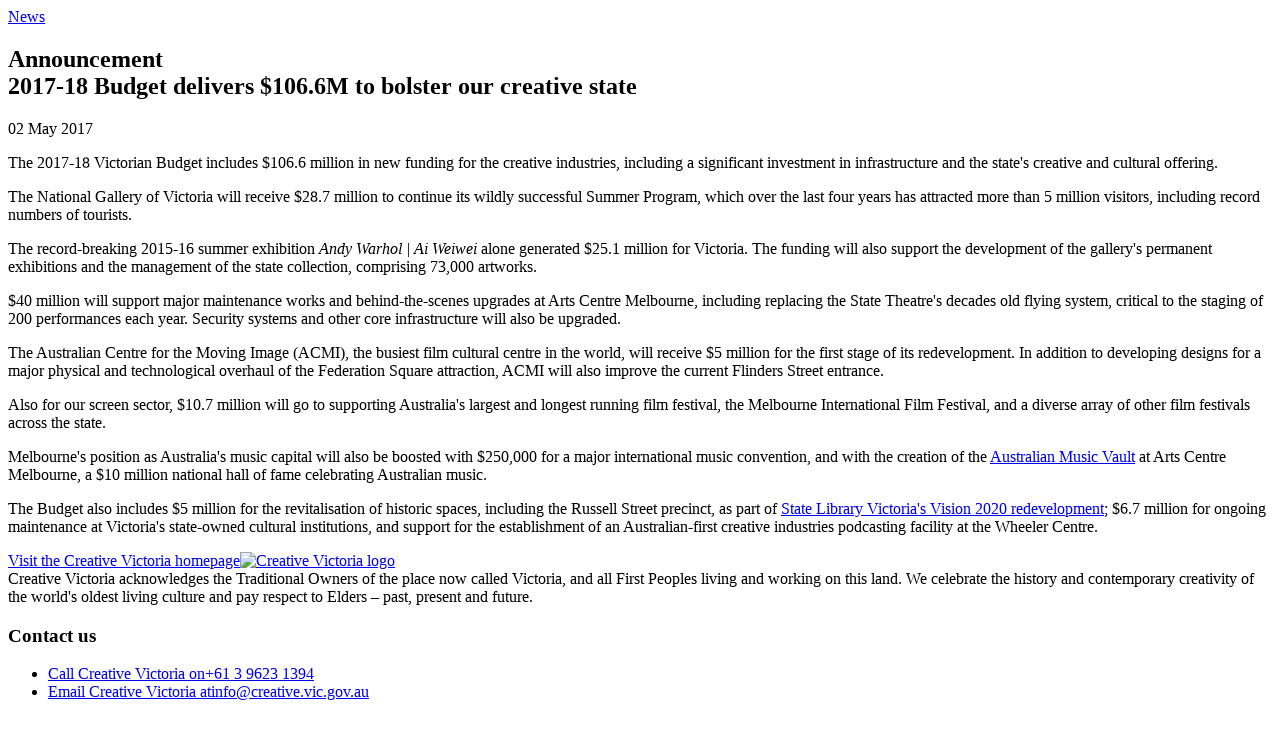

--- FILE ---
content_type: text/html; charset=utf-8
request_url: https://creative.vic.gov.au/news/2017/2017-18-budget-delivers-$106.6m-to-bolster-our-creative-state
body_size: 8669
content:
<!DOCTYPE html>
<html lang="en">
<head>
    <meta charset="UTF-8">
    <meta http-equiv="X-UA-Compatible" content="IE=edge">
    <meta name="viewport" content="width=device-width, initial-scale=1.0">
    <meta name="theme-color" content="#000000">

    <link rel="apple-touch-icon" sizes="180x180" href="https://creative.vic.gov.au/__data/assets/git_bridge/0011/2069903/dist/assets/icons/favicons/apple-touch-icon.png">
    <link rel="icon" type="image/png" sizes="32x32" href="https://creative.vic.gov.au/__data/assets/git_bridge/0011/2069903/dist/assets/icons/favicons/favicon-32x32.png">
    <link rel="icon" type="image/png" sizes="16x16" href="https://creative.vic.gov.au/__data/assets/git_bridge/0011/2069903/dist/assets/icons/favicons/favicon-16x16.png">
    <link rel="icon" type="image/png" sizes="96x96" href="https://creative.vic.gov.au/__data/assets/image/0006/2312619/favicon-96x96.png">
    
    <meta name="msapplication-TileColor" content="#da532c">
    <meta name="theme-color" content="#ffffff">
    
    <!-- Metadata -->
    
<!-- Global schema //-->

<!-- General //-->
<meta name="keywords" content="" />
<meta name="description" content="The 2017-18 Victorian Budget includes $106.6 million in new funding for the creative industries,  including a significant investment in infrastructure and the state&#039;s creative and cultural offering." />

<!-- DC Terms //-->
<meta name="DCTERMS.description" content="The 2017-18 Victorian Budget includes $106.6 million in new funding for the creative industries,  including a significant investment in infrastructure and the state's creative and cultural offering." />
<meta name="DCTERMS.subject" content="" />
<meta name="DCTERMS.title" content="2017-18 Budget delivers $106.6M to bolster our creative state | Creative Victoria" />
<meta name="DCTERMS.creator" content="Creative Victoria" />
<meta name="DCTERMS.created" content="2022-10-24" />
<meta name="DCTERMS.modified" content="2022-11-16" />
<meta name="DCTERMS.identifier" content="https://creative.vic.gov.au/news/2017/2017-18-budget-delivers-$106.6m-to-bolster-our-creative-state" />
<meta name="DCTERMS.publisher" content="Creative Victoria" />
<meta name="DCTERMS.rightsHolder" content="State Government of Victoria" />
<meta name="global_TextDir" content="ltr" />
<meta name="DCTERMS.date" content="2017-05-02" />
<meta name="DCTERMS.issued" content="2017-05-02" />
<meta name="DCTERMS.rights" content="https://creative.vic.gov.au/copyright" />
<meta name="DCTERMS.language" content="en" />
<meta name="DCTERMS.type" content="text" />
<meta name="DCTERMS.coverage" content="Victoria" />

<!-- Social //-->
<meta property="og:site_name" content="Creative Victoria" /> 
<meta property="og:title" content="2017-18 Budget delivers $106.6M to bolster our creative state"> 
<meta property="og:type" content="website" /> 
<meta property="og:url" content="https://creative.vic.gov.au/news/2017/2017-18-budget-delivers-$106.6m-to-bolster-our-creative-state" />
<meta property="og:description" content="The 2017-18 Victorian Budget includes $106.6 million in new funding for the creative industries,  including a significant investment in infrastructure and the state's creative and cultural offering." />
<meta property="twitter:card" content="summary_large_image" />
<meta property="twitter:site" content="" />


<!-- News //-->

<!-- Top Level //-->

<!-- Information Architecture //-->
<meta name="ia.section" content="Page" />
<meta name="ia.parent" content="News" />


    <!-- Page Name and Site Name -->
    <title>2017-18 Budget delivers $106.6M to bolster our creative state | Creative Victoria</title>

    
    <script type="text/javascript">
        window.cv = {};
    </script>
    
    
    <!-- SSJS Scripts -->


<base href="https://creative.vic.gov.au/__data/assets/git_bridge/0011/2069903/dist/">

<!-- React entry point -->
<!-- globals_asset_contents_raw:2069903:dist/index.html (START) --><script type="module" crossorigin src="assets/main.d6507a3e.js"></script>
<link rel="stylesheet" href="main-304cf672.css">

<!-- globals_asset_contents_raw:2069903:dist/index.html (END) -->

<script type="text/javascript">
    var _monsido = _monsido || [];
    _monsido.push(['_setDomainToken', 'vJCLFIUGblHOyCgj0B4tSA']);
    _monsido.push(['_withStatistics', 'true']);
</script>
<script src="//cdn.monsido.com/tool/javascripts/monsido.js"></script>

<!-- Google tag (gtag.js) 
<script async src="https://www.googletagmanager.com/gtag/js?id=G-EZTNDY4PDZ"></script>
<script>
  window.dataLayer = window.dataLayer || [];
  function gtag(){dataLayer.push(arguments);}
  gtag('js', new Date());
  gtag('config', 'G-EZTNDY4PDZ');
  gtag('config', 'UA-5093404-1');
</script> -->

<!-- Google Tag Manager 16 July 2025 -->
<script>(function(w,d,s,l,i){w[l]=w[l]||[];w[l].push({'gtm.start':
new Date().getTime(),event:'gtm.js'});var f=d.getElementsByTagName(s)[0],
j=d.createElement(s),dl=l!='dataLayer'?'&l='+l:'';j.async=true;j.src=
'https://www.googletagmanager.com/gtm.js?id='+i+dl;f.parentNode.insertBefore(j,f);
})(window,document,'script','dataLayer','GTM-5PF5WRHL');</script>
<!-- End Google Tag Manager -->

<!-- Alert Banner JS -->
<script src="https://web5.economicdevelopment.vic.gov.au/alert-banner.js" defer></script>

<!-- Chart iFrame Resize JS -->
<script>
// Select all the iframe elements
var iframes = document.getElementsByTagName('iframe');

function size_iframe(){
  for (var i=0; i < iframes.length; i++) {
    iframes[i].style.height = iframes[i].contentWindow.document.body.scrollHeight + 20 + 'px'; // extra 20px needed for main banner
  };
}

function size_iframe_delayed(e) {
  setTimeout(function(){
    size_iframe()
  }, 550);
}

window.onload = size_iframe;
window.onresize = size_iframe;

// Adjust the iframe height on chart data table view
window.document.addEventListener('eventDT', size_iframe_delayed, false);
</script>
    
    
    														 
    
    				


</head>
<body class="theme-news layout-content-news  ">

    
    

    <script>cv.headerdata = {
      topnav: {"items":[{"id":"2070609","url":"https://creative.vic.gov.au/funding-opportunities","label":"Funding opportunities","image":"https://creative.vic.gov.au/__data/assets/image/0016/2111551/77adb62934eedcb36dace7b81bb4eeef193f745d.jpg","items":[{"id":"2095315","url":"https://creative.vic.gov.au/funding-opportunities/find-a-funding-opportunity","label":"Find a funding opportunity","image":"https://creative.vic.gov.au/__data/assets/image/0010/2109871/varieties/small.jpg"},{"id":"2105284","url":"https://creative.vic.gov.au/funding-opportunities/funding-calendar","label":"Funding calendar","image":""},{"id":"2105527","url":"https://creative.vic.gov.au/funding-opportunities/applicants","label":"Information for applicants","image":"https://creative.vic.gov.au/__data/assets/image/0006/2110110/varieties/small.jpg","items":[{"id":"2105741","url":"https://creative.vic.gov.au/funding-opportunities/applicants/applying-and-conditions","label":"Applying and conditions"},{"id":"2105745","url":"https://creative.vic.gov.au/funding-opportunities/applicants/eligibility","label":"Eligibility for grants"},{"id":"2105761","url":"https://creative.vic.gov.au/funding-opportunities/applicants/tax-information","label":"Tax information"},{"id":"2105749","url":"https://creative.vic.gov.au/funding-opportunities/applicants/auspiced-applications","label":"Auspiced applications"},{"id":"2105030","url":"https://creative.vic.gov.au/funding-opportunities/applicants/using-the-grants-portal","label":"Using the grants portal"},{"id":"2105757","url":"https://creative.vic.gov.au/funding-opportunities/applicants/complaints","label":"Complaints"},{"id":"2105753","url":"https://creative.vic.gov.au/funding-opportunities/applicants/privacy,-foi-and-copyright","label":"Privacy, Freedom of Information and Copyright"},{"id":"2106572","url":"https://creative.vic.gov.au/funding-opportunities/applicants/glossary","label":"Glossary"}]},{"id":"2105737","url":"https://creative.vic.gov.au/funding-opportunities/recipients","label":"Information for current recipients","image":"https://creative.vic.gov.au/__data/assets/image/0007/2110102/varieties/small.jpg","items":[{"id":"2105765","url":"https://creative.vic.gov.au/funding-opportunities/recipients/acquittals","label":"Acquittals","items":[{"id":"2106869","url":"https://creative.vic.gov.au/funding-opportunities/recipients/acquittals/acquittals","label":"Acquittals Assets"}]},{"id":"2105769","url":"https://creative.vic.gov.au/funding-opportunities/recipients/variations-to-funded-activities","label":"Variations to funded activities"},{"id":"2105773","url":"https://creative.vic.gov.au/funding-opportunities/recipients/victoria-common-funding-agreement","label":"Victoria Common Funding Agreement"}]},{"id":"2112178","url":"https://creative.vic.gov.au/funding-opportunities/advisory-panel","label":"Advisory panels","image":""},{"id":"2313729","url":"https://creative.vic.gov.au/funding-opportunities/funding-sources-outside-creative-victoria","label":"Funding sources outside Creative Victoria","image":""}]},{"id":"2070618","url":"https://creative.vic.gov.au/first-peoples","label":"First Peoples","image":"https://creative.vic.gov.au/__data/assets/image/0003/2111556/CoconutWoman_Teaser_JKP-4-copy.jpg","items":[{"id":"2100148","url":"https://creative.vic.gov.au/first-peoples/first-peoples-first","label":"First Peoples first","image":""},{"id":"2105462","url":"https://creative.vic.gov.au/first-peoples/first-peoples-directions-circle","label":"First Peoples Directions Circle","image":""},{"id":"2123843","url":"https://creative.vic.gov.au/first-peoples/dedicated-first-peoples-funding","label":"Dedicated First Peoples funding","image":""},{"id":"2251293","url":"https://creative.vic.gov.au/first-peoples/introducing-the-victorian-first-peoples-art-and-design-fair","label":"Victorian First Peoples Art and Design Fair","image":"","items":[{"id":"2325110","url":"https://creative.vic.gov.au/first-peoples/introducing-the-victorian-first-peoples-art-and-design-fair/showcase-exhibition-2025","label":"Victorian First Peoples Art and Design Fair Showcase Exhibition 2025 "},{"id":"2325114","url":"https://creative.vic.gov.au/first-peoples/introducing-the-victorian-first-peoples-art-and-design-fair/meet-the-team","label":"Meet the team"},{"id":"2325118","url":"https://creative.vic.gov.au/first-peoples/introducing-the-victorian-first-peoples-art-and-design-fair/first-peoples-creative-hubs","label":"First Peoples creative hubs"}]},{"id":"2300262","url":"https://creative.vic.gov.au/first-peoples/first-peoples-contact-us","label":"First Peoples contact us","image":""},{"id":"2328508","url":"https://creative.vic.gov.au/first-peoples/vfpadf-video-program-eoi","label":"VFPADF Video Program EOI","image":""}]},{"id":"2070613","url":"https://creative.vic.gov.au/resources","label":"Resources","image":"https://creative.vic.gov.au/__data/assets/image/0019/2110753/Take-Back-copy.jpg","items":[{"id":"2105586","url":"https://creative.vic.gov.au/resources/logos-and-acknowledgements","label":"Logos and acknowledgements","image":"","items":[{"id":"2105608","url":"https://creative.vic.gov.au/resources/logos-and-acknowledgements/creative-victoria-logos-and-guidelines","label":"Creative Victoria logos"},{"id":"2105600","url":"https://creative.vic.gov.au/resources/logos-and-acknowledgements/victorian-state-government-logo","label":"Victorian Government logos"},{"id":"2105596","url":"https://creative.vic.gov.au/resources/logos-and-acknowledgements/unesco-melbourne-city-of-literature","label":"UNESCO Melbourne City of Literature logos"}]},{"id":"2109059","url":"https://creative.vic.gov.au/resources/creative-exchange","label":"Creative Exchange","image":"https://creative.vic.gov.au/__data/assets/image/0019/2111590/varieties/small.jpeg","items":[{"id":"2110391","url":"https://creative.vic.gov.au/resources/creative-exchange/artists-essential-toolkit","label":"Artists Essential Toolkit"}]},{"id":"2104715","url":"https://creative.vic.gov.au/resources/great-partnerships","label":"Great Partnerships","image":"https://creative.vic.gov.au/__data/assets/image/0006/2105556/varieties/small.jpg","items":[{"id":"2129806","url":"https://creative.vic.gov.au/resources/great-partnerships/about-great-partnerships","label":"About Great Partnerships"},{"id":"2104661","url":"https://creative.vic.gov.au/resources/great-partnerships/planning","label":"Great Partnerships planning"},{"id":"2105252","url":"https://creative.vic.gov.au/resources/great-partnerships/resources","label":"Great Partnerships resources"},{"id":"2105295","url":"https://creative.vic.gov.au/resources/great-partnerships/creative-learning-partnerships-induction","label":"Creative Learning Partnerships - Induction"}]},{"id":"2149661","url":"https://creative.vic.gov.au/resources/data-insights","label":"Data insights","image":"https://creative.vic.gov.au/__data/assets/image/0010/2209735/varieties/small.jpeg","items":[{"id":"2150280","url":"https://creative.vic.gov.au/resources/data-insights/reports2","label":"Reports"},{"id":"2151173","url":"https://creative.vic.gov.au/resources/data-insights/victorias-creative-economy","label":"Victoria's creative economy","items":[{"id":"2149975","url":"https://creative.vic.gov.au/resources/data-insights/victorias-creative-economy/employment","label":"Employment data - Victoria's creative economy"},{"id":"2149709","url":"https://creative.vic.gov.au/resources/data-insights/victorias-creative-economy/economic-impact","label":"Economic contribution data - Victoria's creative economy "},{"id":"2149701","url":"https://creative.vic.gov.au/resources/data-insights/victorias-creative-economy/businesses","label":"Business data - Victoria's creative economy"}]},{"id":"2151177","url":"https://creative.vic.gov.au/resources/data-insights/victorian-government-investment","label":"Victorian Government investment","items":[{"id":"2149681","url":"https://creative.vic.gov.au/resources/data-insights/victorian-government-investment/creative-and-cultural-expenditure","label":"Creative and cultural expenditure - Victorian Government investment"},{"id":"2149685","url":"https://creative.vic.gov.au/resources/data-insights/victorian-government-investment/state-cultural-agencies","label":"State cultural agencies data - Victorian Government investment "},{"id":"2149689","url":"https://creative.vic.gov.au/resources/data-insights/victorian-government-investment/organisations","label":"Organisations data - Victorian Government investment "},{"id":"2149726","url":"https://creative.vic.gov.au/resources/data-insights/victorian-government-investment/projects","label":"Project data - Victorian Government investment"}]}]},{"id":"2105561","url":"https://creative.vic.gov.au/resources/audience-research-toolkit","label":"Audience Research Toolkit","image":"https://creative.vic.gov.au/__data/assets/image/0005/2108696/varieties/small.png"},{"id":"2085541","url":"https://creative.vic.gov.au/resources/audience-atlas-victoria","label":"Audience Atlas Victoria","image":"https://creative.vic.gov.au/__data/assets/image/0006/2105556/varieties/small.jpg","items":[{"id":"2338257","url":"https://creative.vic.gov.au/resources/audience-atlas-victoria/audience-atlas-2024","label":"Audience Atlas 2024"}]},{"id":"2105788","url":"https://creative.vic.gov.au/resources/audience-outlook-monitor","label":"Audience Outlook Monitor","image":"https://creative.vic.gov.au/__data/assets/image/0018/2123424/varieties/small.jpg"},{"id":"2105777","url":"https://creative.vic.gov.au/resources/audience-participation-survey","label":"National Arts Participation Survey","image":""},{"id":"2244782","url":"https://creative.vic.gov.au/resources/creative-space-design-guides","label":"Creative Space Design Guides","image":""}]},{"id":"2070622","url":"https://creative.vic.gov.au/about","label":"About","image":"https://creative.vic.gov.au/__data/assets/image/0004/2111566/Artists-lane-copy.jpg","items":[{"id":"2104351","url":"https://creative.vic.gov.au/about/about-creative-victoria","label":"About Creative Victoria","image":"https://creative.vic.gov.au/__data/assets/image/0004/2112079/varieties/small.jpg","items":[{"id":"2095342","url":"https://creative.vic.gov.au/about/about-creative-victoria/who-we-are","label":"Who we are"},{"id":"2099643","url":"https://creative.vic.gov.au/about/about-creative-victoria/creative-victoria-act-2017","label":"Creative Victoria Act 2017"}]},{"id":"2099661","url":"https://creative.vic.gov.au/about/our-strategy","label":"Our strategy","image":""},{"id":"2099651","url":"https://creative.vic.gov.au/about/our-agencies","label":"Our agencies","image":"https://creative.vic.gov.au/__data/assets/image/0018/2120265/varieties/small.jpeg"},{"id":"2096259","url":"https://creative.vic.gov.au/about/contact-us","label":"Contact us","image":"https://creative.vic.gov.au/__data/assets/image/0004/2111566/varieties/small.jpg"},{"id":"2096794","url":"https://creative.vic.gov.au/about/subscribe","label":"Subscribe","image":"https://creative.vic.gov.au/__data/assets/image/0007/2110111/varieties/small.jpg","items":[{"id":"2096800","url":"https://creative.vic.gov.au/about/subscribe/creative-victoria-enews","label":"Creative Victoria eNews"},{"id":"2096812","url":"https://creative.vic.gov.au/about/subscribe/creative-exchange","label":"Creative Exchange"}]},{"id":"2106357","url":"https://creative.vic.gov.au/about/careers","label":"Careers","image":"https://creative.vic.gov.au/__data/assets/image/0016/2120245/varieties/small.jpg"}]},{"id":"2070632","url":"https://creative.vic.gov.au/news","label":"News","image":""}]},
      logo: {
        altText: "Logo",
        imageRef: "https://creative.vic.gov.au/__data/assets/git_bridge/0011/2069903/dist/assets/images/cv-logo.svg",
        siteLink: "https://creative.vic.gov.au",
      },
      search: {
        acURLprefix:
          "https://djsir-search.funnelback.squiz.cloud/s/suggest.json?collection=djsir~sp-creative-victoria&show=5&sort=0&alpha=.5&fmt=json++&partial_query=",
        searchURLprefix: "https://creative.vic.gov.au/search-results",
      }
    }
    </script>
    
    <div id="react-header" class="h-[84px] xl:h-28 container bg-black-1"></div><!-- globals_asset_contents_raw:2069903:dist/layouts/matrix/content-news.html (START) --><!--noindex-->
<div class="container">
  <div
    class="padded grid grid-cols-6 md:grid-cols-12 gap-x-8 xl:gap-x-10 pt-14 lg:pt-24"
  >
    <!-- prettier-ignore-start -->
    <nav aria-label="Breadcrumb" class="col-span-6 md:col-span-12 content-margined-in">
    <!-- prettier-ignore-start -->
    
            <a href="https://creative.vic.gov.au/news" class="text-link-left [.bg-theme-1_&]:text-white [.bg-theme-1_&]:before:bg-white">
              News
            </a>
    <!-- prettier-ignore-end -->
    </nav>
    <!-- prettier-ignore-end -->

    <!--endnoindex-->
    <section class="col-span-6 md:col-span-12 mt-6 content-margined-in">
      <h1>
        <span class="block h6 break-words"
          >Announcement</span
        >
        <div class="prose">
          <span class="font-semibold text-theme-accent block mt-4"
            >2017-18 Budget delivers $106.6M to bolster our creative state</span
          >
        </div>
      </h1>
      <p class="font-semibold mt-4">
        02 May 2017
      </p>
    </section>
    <main
      id="content"
      class="prose col-span-6 md:col-span-12 mt-6 content-margined-in"
    >
      
<div id="content_container_2113296">
<p class="text-lead">The 2017-18 Victorian Budget includes $106.6 million in new funding for the creative industries, including a significant investment in infrastructure and the state's creative and cultural offering.</p><p style="border: 0px">The National Gallery of Victoria will receive $28.7 million to continue its wildly successful Summer Program, which over the last four years has attracted more than 5 million visitors, including record numbers of tourists.</p><p style="border: 0px">The record-breaking 2015-16 summer exhibition&nbsp;<em style="border: 0px">Andy Warhol | Ai Weiwei</em> alone generated $25.1 million for Victoria. The funding will also support the development of the gallery's permanent exhibitions and the management of the state collection, comprising 73,000 artworks.</p><p style="border: 0px">$40 million will support major maintenance works and behind-the-scenes upgrades at Arts Centre Melbourne, including replacing the State Theatre's decades old flying system, critical to the staging of 200 performances each year. Security systems and other core infrastructure will also be upgraded.</p><p style="border: 0px">The Australian Centre for the Moving Image (ACMI), the busiest film cultural centre in the world, will receive $5 million for the first stage of its redevelopment. In addition to developing designs for a major physical and technological overhaul of the Federation Square attraction, ACMI will also improve the current Flinders Street entrance.</p><p style="border: 0px">Also for our screen sector, $10.7 million will go to supporting Australia's largest and longest running film festival, the Melbourne International Film Festival, and a diverse array of other film festivals across the state.</p><p style="border: 0px">Melbourne's position as Australia's music capital will also be boosted with $250,000 for a major international music convention, and with the creation of the&nbsp;<a href="https://www.australianmusicvault.com.au" title="Opens Australian vault site" target="_blank" style="border: 0px">Australian Music Vault</a> at Arts Centre Melbourne, a $10 million national hall of fame celebrating Australian music.</p><p style="border: 0px">The Budget also includes $5 million for the revitalisation of historic spaces, including the Russell Street precinct, as part of&nbsp;<a href="https://www.slv.vic.gov.au/visit/our-magnificent-spaces" title="Opens the State Library website" target="_blank" style="border: 0px">State Library Victoria's Vision 2020 redevelopment</a>; $6.7 million for ongoing maintenance at Victoria's state-owned cultural institutions, and support for the establishment of an Australian-first creative industries podcasting facility at the Wheeler Centre.</p>
</div>

      <!--noindex-->
    </main>
  </div>
</div>



<footer>
  <section
    class="bg-black-1 text-black-5-25 container [&_a:hover]:text-black-4"
  >
    <div class="pt-16 pl-6 lg:pl-10 pr-6 lg:pr-10">
      <div class="flex mb-8 lg:mb-16 flex-col lg:flex-row">
        <div class="w-52 lg:w-1/4 flex bg-black-1 sm:pr-8 mb-8 lg:mb-0">
          <a class="flex" href="https://creative.vic.gov.au"
            ><span class="sr-only">Visit the Creative Victoria homepage</span
            ><img
              src="assets/images/creative-victoria-logo.svg"
              alt="Creative Victoria logo"
              class="bg-black-1/10 rounded-none w-full max-w-xs"
              height="87"
              width="275"
          /></a>
        </div>

        <div class="w-full lg:w-8/12 flex bg-black-1">
          Creative Victoria acknowledges the Traditional Owners of the place now
          called Victoria, and all First Peoples living and working on this
          land. We celebrate the history and contemporary creativity of the
          world's oldest living culture and pay respect to Elders – past,
          present and future.
        </div>
      </div>
    </div>
    <div
      class="pl-6 lg:pl-10 pr-6 lg:pr-10 pb-11 lg:pb-14 flex-col sm:flex-row flex flex-wrap"
    >
      <div class="text-black-5-25 pb-8 w-full sm:w-1/2 lg:w-1/4">
        <h3 class="text-16/24 mb-2">Contact us</h3>
        <ul>
          <li>
            <a href="tel:+61396231394"
              ><span class="sr-only">Call Creative Victoria on</span>+61 3 9623
              1394</a
            >
          </li>
          <li>
            <a href="mailto:info@creative.vic.gov.au"
              ><span class="sr-only">Email Creative Victoria at</span
              >info@creative.vic.gov.au</a
            >
          </li>
        </ul>
      </div>
      <div class="pb-8 w-full sm:w-1/2 lg:w-3/12">
        <h3 class="text-16/24 mb-2">Street address</h3>
        <p>Level 31, 121 Exhibition Street</p>
        <p>Melbourne 3000</p>
      </div>
      <div class="pb-8 w-full sm:w-1/2 lg:w-3/12">
        <h3 class="text-16/24 mb-2">Connect With Us</h3>
        <ul class="social-items flex gap-2">
          <li>
            <a
              href="https://www.facebook.com/CreativeVictoria"
              target="_blank"
              rel="noreferrer"
              class="[&_circle]:transition-colors [&:hover_circle]:fill-black-5"
              ><span class="sr-only"
                >Visit the Creative Victoria Facebook page</span
              ><svg
                width="32"
                height="32"
                viewBox="0 0 32 32"
                fill="none"
                xmlns="http://www.w3.org/2000/svg"
              >
                <circle cx="16" cy="16" r="16" fill="white"></circle>
                <path
                  d="M16.5833 14.1458V12.3958C16.5833 11.9128 16.994 11.5208 17.5 11.5208H18.4167V9.33333H16.5833C15.0644 9.33333 13.8333 10.5085 13.8333 11.9583V14.1458H12V16.3333H13.8333V23.3333H16.5833V16.3333H18.4167L19.3333 14.1458H16.5833Z"
                  fill="black"
                ></path></svg
            ></a>
          </li>
          <li>
            <a
              href="https://www.instagram.com/creative_vic"
              target="_blank"
              rel="noreferrer"
              class="[&_circle]:transition-colors [&:hover_circle]:fill-black-5"
              ><span class="sr-only"
                >Visit the Creative Victoria Instagram page</span
              ><svg
                width="32"
                height="32"
                viewBox="0 0 32 32"
                fill="none"
                xmlns="http://www.w3.org/2000/svg"
              >
                <circle cx="16" cy="16" r="16" fill="white"></circle>
                <path
                  d="M18.9166 10.1666C19.6895 10.1689 20.43 10.4769 20.9766 11.0234C21.5231 11.57 21.8311 12.3105 21.8334 13.0834V18.9166C21.8311 19.6895 21.5231 20.43 20.9766 20.9766C20.43 21.5231 19.6895 21.8311 18.9166 21.8334H13.0834C12.3105 21.8311 11.57 21.5231 11.0234 20.9766C10.4769 20.43 10.1689 19.6895 10.1666 18.9166V13.0834C10.1689 12.3105 10.4769 11.57 11.0234 11.0234C11.57 10.4769 12.3105 10.1689 13.0834 10.1666H18.9166V10.1666ZM18.9166 9H13.0834C10.8375 9 9 10.8375 9 13.0834V18.9166C9 21.1625 10.8375 23 13.0834 23H18.9166C21.1625 23 23 21.1625 23 18.9166V13.0834C23 10.8375 21.1625 9 18.9166 9V9Z"
                  fill="black"
                ></path>
                <path
                  d="M19.7915 13.0834C19.6184 13.0834 19.4493 13.0321 19.3054 12.9359C19.1615 12.8398 19.0493 12.7031 18.9831 12.5433C18.9169 12.3834 18.8996 12.2074 18.9333 12.0377C18.9671 11.868 19.0504 11.7121 19.1728 11.5897C19.2952 11.4673 19.4511 11.384 19.6208 11.3502C19.7905 11.3165 19.9665 11.3338 20.1264 11.4C20.2862 11.4662 20.4229 11.5784 20.519 11.7223C20.6152 11.8662 20.6665 12.0353 20.6665 12.2084C20.6668 12.3234 20.6443 12.4373 20.6004 12.5435C20.5565 12.6498 20.4921 12.7464 20.4108 12.8277C20.3295 12.909 20.2329 12.9734 20.1266 13.0173C20.0204 13.0612 19.9065 13.0837 19.7915 13.0834V13.0834Z"
                  fill="black"
                ></path>
                <path
                  d="M16 13.6666C16.4615 13.6666 16.9127 13.8034 17.2964 14.0598C17.6801 14.3162 17.9792 14.6807 18.1558 15.107C18.3324 15.5334 18.3786 16.0026 18.2886 16.4552C18.1986 16.9079 17.9763 17.3237 17.65 17.65C17.3237 17.9763 16.9079 18.1986 16.4552 18.2886C16.0026 18.3786 15.5334 18.3324 15.107 18.1558C14.6807 17.9792 14.3162 17.6801 14.0598 17.2964C13.8034 16.9127 13.6666 16.4615 13.6666 16C13.6672 15.3813 13.9133 14.7882 14.3507 14.3507C14.7882 13.9133 15.3813 13.6672 16 13.6666V13.6666ZM16 12.5C15.3078 12.5 14.6311 12.7053 14.0555 13.0899C13.4799 13.4744 13.0313 14.0211 12.7664 14.6606C12.5015 15.3001 12.4322 16.0039 12.5673 16.6828C12.7023 17.3618 13.0356 17.9854 13.5251 18.4749C14.0146 18.9644 14.6383 19.2977 15.3172 19.4327C15.9961 19.5678 16.6999 19.4985 17.3394 19.2336C17.9789 18.9687 18.5256 18.5201 18.9101 17.9445C19.2947 17.3689 19.5 16.6922 19.5 16C19.5 15.0717 19.1313 14.1815 18.4749 13.5251C17.8185 12.8687 16.9283 12.5 16 12.5V12.5Z"
                  fill="black"
                ></path></svg
            ></a>
          </li>
          <li>
            <a
              href="https://www.linkedin.com/company/creative-victoria"
              target="_blank"
              rel="noreferrer"
              class="[&_circle]:transition-colors [&:hover_circle]:fill-black-5"
              ><span class="sr-only"
                >Visit the Creative Victoria LinkedIn page</span
              ><svg
                width="32"
                height="32"
                viewBox="0 0 32 32"
                fill="none"
                xmlns="http://www.w3.org/2000/svg"
              >
                <circle cx="16" cy="16" r="16" fill="white"></circle>
                <path
                  d="M21.8803 9H10.1962C9.55781 9 9 9.45937 9 10.0903V21.8003C9 22.4347 9.55781 23 10.1962 23H21.8769C22.5187 23 23 22.4309 23 21.8003V10.0903C23.0037 9.45937 22.5187 9 21.8803 9ZM13.3397 20.6697H11.3341V14.4338H13.3397V20.6697ZM12.4062 13.4856H12.3919C11.75 13.4856 11.3344 13.0078 11.3344 12.4097C11.3344 11.8006 11.7609 11.3341 12.4172 11.3341C13.0734 11.3341 13.475 11.7972 13.4894 12.4097C13.4891 13.0078 13.0734 13.4856 12.4062 13.4856ZM20.6697 20.6697H18.6641V17.26C18.6641 16.4431 18.3722 15.885 17.6466 15.885C17.0922 15.885 16.7641 16.26 16.6181 16.6253C16.5634 16.7566 16.5487 16.9353 16.5487 17.1178V20.6697H14.5431V14.4338H16.5487V15.3016C16.8406 14.8859 17.2966 14.2878 18.3575 14.2878C19.6741 14.2878 20.67 15.1556 20.67 17.0266L20.6697 20.6697Z"
                  fill="black"
                ></path></svg
            ></a>
          </li>
        </ul>
      </div>
      <div class="w-full sm:w-1/2 lg:w-3/12">
        <h3 class="text-16/24 mb-2">Sign up to our e-newsletters</h3>
        <a
          class="btn group btn-xs btn-light"
          variant="light"
          href="https://creative.vic.gov.au/about/subscribe"
          >Subscribe</a
        >
      </div>
    </div>
    <div
      class="border-t-2 border-black-3 pt-6 pb-6 pl-6 lg:pl-10 pr-6 lg:pr-10 lg:flex"
    >
      <div class="w-full sm:w-6/10 flex flex-wrap flex-row">
        <ul class="flex flex-wrap mb-3 flex-col sm:flex-row">
          <li class="pr-6 mb-1">
            <a href="https://creative.vic.gov.au/copyright">Copyright</a>
          </li>
          <li class="pr-6 mb-1">
            <a href="https://creative.vic.gov.au/accessibility">Accessibility</a>
          </li>
          <li class="pr-6 mb-1">
            <a href="https://creative.vic.gov.au/sitemap">Sitemap</a>
          </li>
          <li class="pr-6 mb-1">
            <a href="https://creative.vic.gov.au/privacy">Privacy</a>
          </li>
          <li class="pr-6 mb-1">
            <a href="https://creative.vic.gov.au/disclaimer">Disclaimer</a>
          </li>
        </ul>
      </div>
      <div class="w-full sm:w-4/10 flex lg:align-center lg:justify-end">
        <span class="text-12/16 mb-3"
          >&copy; Copyright Creative Victoria 2025, State Government
          of Victoria</span
        >
      </div>
    </div>
    <button id="back-to-top" class="absolute top-0 right-6">
      <span class="sr-only">Go back to top of page</span>
      <svg
        width="40"
        height="40"
        viewBox="0 0 40 40"
        fill="none"
        xmlns="http://www.w3.org/2000/svg"
      >
        <path
          d="M0 0H40V20C40 31.0457 31.0457 40 20 40C8.95431 40 0 31.0457 0 20V0Z"
          class="transition-colors fill-white [#back-to-top:hover_&]:fill-black-5"
        ></path>
        <path
          d="M13 16L20 9M20 9L27 16M20 9V27"
          stroke="black"
          stroke-width="3"
          stroke-linecap="round"
          stroke-linejoin="round"
        ></path>
      </svg>
    </button>
  </section>
</footer>

<script type="text/javascript">
  document
    .getElementById("back-to-top")
    .addEventListener("click", function (event) {
      window.scrollTo({ top: 0, behavior: "smooth" });
    });
</script>
<!--endnoindex-->
<!-- globals_asset_contents_raw:2069903:dist/layouts/matrix/content-news.html (END) -->


    
    <!-- Google Tag Manager (noscript) 16 July 2025 -->
    <noscript><iframe src="https://www.googletagmanager.com/ns.html?id=GTM-5PF5WRHL"
    height="0" width="0" style="display:none;visibility:hidden"></iframe></noscript>
    <!-- End Google Tag Manager (noscript) -->


</body>
</html>